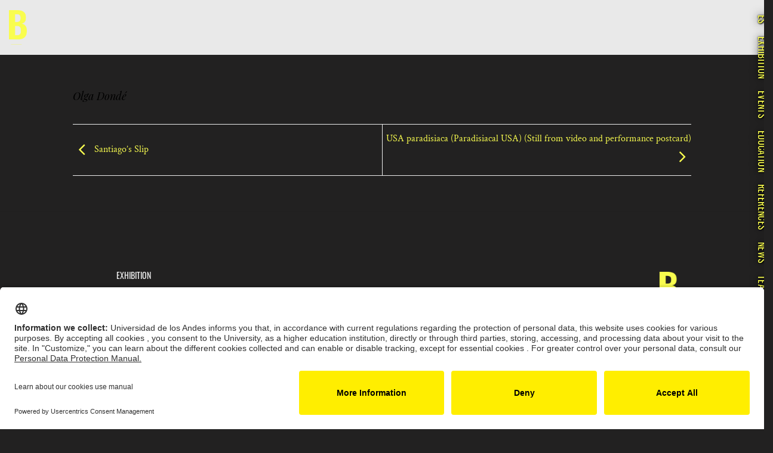

--- FILE ---
content_type: text/html; charset=UTF-8
request_url: https://bananacraze.uniandes.edu.co/language/en/timeline/de-los-mutantes-on-mutants/
body_size: 12507
content:
<!DOCTYPE html>
<html lang="en-GB" class="loading-site no-js">
<head>
	<meta charset="UTF-8" />
	<link rel="profile" href="http://gmpg.org/xfn/11" />
	<link rel="pingback" href="https://bananacraze.uniandes.edu.co/xmlrpc.php" />

	<script>(function(html){html.className = html.className.replace(/\bno-js\b/,'js')})(document.documentElement);</script>
<title>De los mutantes (On Mutants) &#8211; Banana Craze</title>
<meta name='robots' content='max-image-preview:large' />
<meta name="viewport" content="width=device-width, initial-scale=1" /><link rel='prefetch' href='https://bananacraze.uniandes.edu.co/wp-content/themes/flatsome/assets/js/flatsome.js?ver=e1ad26bd5672989785e1' />
<link rel='prefetch' href='https://bananacraze.uniandes.edu.co/wp-content/themes/flatsome/assets/js/chunk.slider.js?ver=3.19.8' />
<link rel='prefetch' href='https://bananacraze.uniandes.edu.co/wp-content/themes/flatsome/assets/js/chunk.popups.js?ver=3.19.8' />
<link rel='prefetch' href='https://bananacraze.uniandes.edu.co/wp-content/themes/flatsome/assets/js/chunk.tooltips.js?ver=3.19.8' />
<link rel="alternate" type="application/rss+xml" title="Banana Craze &raquo; Feed" href="https://bananacraze.uniandes.edu.co/language/en/feed/" />
<link rel="alternate" type="application/rss+xml" title="Banana Craze &raquo; Comments Feed" href="https://bananacraze.uniandes.edu.co/language/en/comments/feed/" />
<link rel="alternate" title="oEmbed (JSON)" type="application/json+oembed" href="https://bananacraze.uniandes.edu.co/wp-json/oembed/1.0/embed?url=https%3A%2F%2Fbananacraze.uniandes.edu.co%2Flanguage%2Fen%2Ftimeline%2Fde-los-mutantes-on-mutants%2F&#038;lang=en" />
<link rel="alternate" title="oEmbed (XML)" type="text/xml+oembed" href="https://bananacraze.uniandes.edu.co/wp-json/oembed/1.0/embed?url=https%3A%2F%2Fbananacraze.uniandes.edu.co%2Flanguage%2Fen%2Ftimeline%2Fde-los-mutantes-on-mutants%2F&#038;format=xml&#038;lang=en" />
<style id='wp-img-auto-sizes-contain-inline-css' type='text/css'>
img:is([sizes=auto i],[sizes^="auto," i]){contain-intrinsic-size:3000px 1500px}
/*# sourceURL=wp-img-auto-sizes-contain-inline-css */
</style>

<style id='wp-block-library-inline-css' type='text/css'>
:root{--wp-block-synced-color:#7a00df;--wp-block-synced-color--rgb:122,0,223;--wp-bound-block-color:var(--wp-block-synced-color);--wp-editor-canvas-background:#ddd;--wp-admin-theme-color:#007cba;--wp-admin-theme-color--rgb:0,124,186;--wp-admin-theme-color-darker-10:#006ba1;--wp-admin-theme-color-darker-10--rgb:0,107,160.5;--wp-admin-theme-color-darker-20:#005a87;--wp-admin-theme-color-darker-20--rgb:0,90,135;--wp-admin-border-width-focus:2px}@media (min-resolution:192dpi){:root{--wp-admin-border-width-focus:1.5px}}.wp-element-button{cursor:pointer}:root .has-very-light-gray-background-color{background-color:#eee}:root .has-very-dark-gray-background-color{background-color:#313131}:root .has-very-light-gray-color{color:#eee}:root .has-very-dark-gray-color{color:#313131}:root .has-vivid-green-cyan-to-vivid-cyan-blue-gradient-background{background:linear-gradient(135deg,#00d084,#0693e3)}:root .has-purple-crush-gradient-background{background:linear-gradient(135deg,#34e2e4,#4721fb 50%,#ab1dfe)}:root .has-hazy-dawn-gradient-background{background:linear-gradient(135deg,#faaca8,#dad0ec)}:root .has-subdued-olive-gradient-background{background:linear-gradient(135deg,#fafae1,#67a671)}:root .has-atomic-cream-gradient-background{background:linear-gradient(135deg,#fdd79a,#004a59)}:root .has-nightshade-gradient-background{background:linear-gradient(135deg,#330968,#31cdcf)}:root .has-midnight-gradient-background{background:linear-gradient(135deg,#020381,#2874fc)}:root{--wp--preset--font-size--normal:16px;--wp--preset--font-size--huge:42px}.has-regular-font-size{font-size:1em}.has-larger-font-size{font-size:2.625em}.has-normal-font-size{font-size:var(--wp--preset--font-size--normal)}.has-huge-font-size{font-size:var(--wp--preset--font-size--huge)}.has-text-align-center{text-align:center}.has-text-align-left{text-align:left}.has-text-align-right{text-align:right}.has-fit-text{white-space:nowrap!important}#end-resizable-editor-section{display:none}.aligncenter{clear:both}.items-justified-left{justify-content:flex-start}.items-justified-center{justify-content:center}.items-justified-right{justify-content:flex-end}.items-justified-space-between{justify-content:space-between}.screen-reader-text{border:0;clip-path:inset(50%);height:1px;margin:-1px;overflow:hidden;padding:0;position:absolute;width:1px;word-wrap:normal!important}.screen-reader-text:focus{background-color:#ddd;clip-path:none;color:#444;display:block;font-size:1em;height:auto;left:5px;line-height:normal;padding:15px 23px 14px;text-decoration:none;top:5px;width:auto;z-index:100000}html :where(.has-border-color){border-style:solid}html :where([style*=border-top-color]){border-top-style:solid}html :where([style*=border-right-color]){border-right-style:solid}html :where([style*=border-bottom-color]){border-bottom-style:solid}html :where([style*=border-left-color]){border-left-style:solid}html :where([style*=border-width]){border-style:solid}html :where([style*=border-top-width]){border-top-style:solid}html :where([style*=border-right-width]){border-right-style:solid}html :where([style*=border-bottom-width]){border-bottom-style:solid}html :where([style*=border-left-width]){border-left-style:solid}html :where(img[class*=wp-image-]){height:auto;max-width:100%}:where(figure){margin:0 0 1em}html :where(.is-position-sticky){--wp-admin--admin-bar--position-offset:var(--wp-admin--admin-bar--height,0px)}@media screen and (max-width:600px){html :where(.is-position-sticky){--wp-admin--admin-bar--position-offset:0px}}

/*# sourceURL=wp-block-library-inline-css */
</style><style id='global-styles-inline-css' type='text/css'>
:root{--wp--preset--aspect-ratio--square: 1;--wp--preset--aspect-ratio--4-3: 4/3;--wp--preset--aspect-ratio--3-4: 3/4;--wp--preset--aspect-ratio--3-2: 3/2;--wp--preset--aspect-ratio--2-3: 2/3;--wp--preset--aspect-ratio--16-9: 16/9;--wp--preset--aspect-ratio--9-16: 9/16;--wp--preset--color--black: #000000;--wp--preset--color--cyan-bluish-gray: #abb8c3;--wp--preset--color--white: #ffffff;--wp--preset--color--pale-pink: #f78da7;--wp--preset--color--vivid-red: #cf2e2e;--wp--preset--color--luminous-vivid-orange: #ff6900;--wp--preset--color--luminous-vivid-amber: #fcb900;--wp--preset--color--light-green-cyan: #7bdcb5;--wp--preset--color--vivid-green-cyan: #00d084;--wp--preset--color--pale-cyan-blue: #8ed1fc;--wp--preset--color--vivid-cyan-blue: #0693e3;--wp--preset--color--vivid-purple: #9b51e0;--wp--preset--color--primary: #000000;--wp--preset--color--secondary: #f9fd4f;--wp--preset--color--success: #7a9c59;--wp--preset--color--alert: #b20000;--wp--preset--gradient--vivid-cyan-blue-to-vivid-purple: linear-gradient(135deg,rgb(6,147,227) 0%,rgb(155,81,224) 100%);--wp--preset--gradient--light-green-cyan-to-vivid-green-cyan: linear-gradient(135deg,rgb(122,220,180) 0%,rgb(0,208,130) 100%);--wp--preset--gradient--luminous-vivid-amber-to-luminous-vivid-orange: linear-gradient(135deg,rgb(252,185,0) 0%,rgb(255,105,0) 100%);--wp--preset--gradient--luminous-vivid-orange-to-vivid-red: linear-gradient(135deg,rgb(255,105,0) 0%,rgb(207,46,46) 100%);--wp--preset--gradient--very-light-gray-to-cyan-bluish-gray: linear-gradient(135deg,rgb(238,238,238) 0%,rgb(169,184,195) 100%);--wp--preset--gradient--cool-to-warm-spectrum: linear-gradient(135deg,rgb(74,234,220) 0%,rgb(151,120,209) 20%,rgb(207,42,186) 40%,rgb(238,44,130) 60%,rgb(251,105,98) 80%,rgb(254,248,76) 100%);--wp--preset--gradient--blush-light-purple: linear-gradient(135deg,rgb(255,206,236) 0%,rgb(152,150,240) 100%);--wp--preset--gradient--blush-bordeaux: linear-gradient(135deg,rgb(254,205,165) 0%,rgb(254,45,45) 50%,rgb(107,0,62) 100%);--wp--preset--gradient--luminous-dusk: linear-gradient(135deg,rgb(255,203,112) 0%,rgb(199,81,192) 50%,rgb(65,88,208) 100%);--wp--preset--gradient--pale-ocean: linear-gradient(135deg,rgb(255,245,203) 0%,rgb(182,227,212) 50%,rgb(51,167,181) 100%);--wp--preset--gradient--electric-grass: linear-gradient(135deg,rgb(202,248,128) 0%,rgb(113,206,126) 100%);--wp--preset--gradient--midnight: linear-gradient(135deg,rgb(2,3,129) 0%,rgb(40,116,252) 100%);--wp--preset--font-size--small: 13px;--wp--preset--font-size--medium: 20px;--wp--preset--font-size--large: 36px;--wp--preset--font-size--x-large: 42px;--wp--preset--font-family--oswald-regular: oswald-regular;--wp--preset--font-family--playfair-display-reg: playfair-display-reg;--wp--preset--font-family--playfair-display-ita: playfair-display-ita;--wp--preset--font-family--oswald-bold: oswald-bold;--wp--preset--spacing--20: 0.44rem;--wp--preset--spacing--30: 0.67rem;--wp--preset--spacing--40: 1rem;--wp--preset--spacing--50: 1.5rem;--wp--preset--spacing--60: 2.25rem;--wp--preset--spacing--70: 3.38rem;--wp--preset--spacing--80: 5.06rem;--wp--preset--shadow--natural: 6px 6px 9px rgba(0, 0, 0, 0.2);--wp--preset--shadow--deep: 12px 12px 50px rgba(0, 0, 0, 0.4);--wp--preset--shadow--sharp: 6px 6px 0px rgba(0, 0, 0, 0.2);--wp--preset--shadow--outlined: 6px 6px 0px -3px rgb(255, 255, 255), 6px 6px rgb(0, 0, 0);--wp--preset--shadow--crisp: 6px 6px 0px rgb(0, 0, 0);}:where(body) { margin: 0; }.wp-site-blocks > .alignleft { float: left; margin-right: 2em; }.wp-site-blocks > .alignright { float: right; margin-left: 2em; }.wp-site-blocks > .aligncenter { justify-content: center; margin-left: auto; margin-right: auto; }:where(.is-layout-flex){gap: 0.5em;}:where(.is-layout-grid){gap: 0.5em;}.is-layout-flow > .alignleft{float: left;margin-inline-start: 0;margin-inline-end: 2em;}.is-layout-flow > .alignright{float: right;margin-inline-start: 2em;margin-inline-end: 0;}.is-layout-flow > .aligncenter{margin-left: auto !important;margin-right: auto !important;}.is-layout-constrained > .alignleft{float: left;margin-inline-start: 0;margin-inline-end: 2em;}.is-layout-constrained > .alignright{float: right;margin-inline-start: 2em;margin-inline-end: 0;}.is-layout-constrained > .aligncenter{margin-left: auto !important;margin-right: auto !important;}.is-layout-constrained > :where(:not(.alignleft):not(.alignright):not(.alignfull)){margin-left: auto !important;margin-right: auto !important;}body .is-layout-flex{display: flex;}.is-layout-flex{flex-wrap: wrap;align-items: center;}.is-layout-flex > :is(*, div){margin: 0;}body .is-layout-grid{display: grid;}.is-layout-grid > :is(*, div){margin: 0;}body{padding-top: 0px;padding-right: 0px;padding-bottom: 0px;padding-left: 0px;}a:where(:not(.wp-element-button)){text-decoration: none;}:root :where(.wp-element-button, .wp-block-button__link){background-color: #32373c;border-width: 0;color: #fff;font-family: inherit;font-size: inherit;font-style: inherit;font-weight: inherit;letter-spacing: inherit;line-height: inherit;padding-top: calc(0.667em + 2px);padding-right: calc(1.333em + 2px);padding-bottom: calc(0.667em + 2px);padding-left: calc(1.333em + 2px);text-decoration: none;text-transform: inherit;}.has-black-color{color: var(--wp--preset--color--black) !important;}.has-cyan-bluish-gray-color{color: var(--wp--preset--color--cyan-bluish-gray) !important;}.has-white-color{color: var(--wp--preset--color--white) !important;}.has-pale-pink-color{color: var(--wp--preset--color--pale-pink) !important;}.has-vivid-red-color{color: var(--wp--preset--color--vivid-red) !important;}.has-luminous-vivid-orange-color{color: var(--wp--preset--color--luminous-vivid-orange) !important;}.has-luminous-vivid-amber-color{color: var(--wp--preset--color--luminous-vivid-amber) !important;}.has-light-green-cyan-color{color: var(--wp--preset--color--light-green-cyan) !important;}.has-vivid-green-cyan-color{color: var(--wp--preset--color--vivid-green-cyan) !important;}.has-pale-cyan-blue-color{color: var(--wp--preset--color--pale-cyan-blue) !important;}.has-vivid-cyan-blue-color{color: var(--wp--preset--color--vivid-cyan-blue) !important;}.has-vivid-purple-color{color: var(--wp--preset--color--vivid-purple) !important;}.has-primary-color{color: var(--wp--preset--color--primary) !important;}.has-secondary-color{color: var(--wp--preset--color--secondary) !important;}.has-success-color{color: var(--wp--preset--color--success) !important;}.has-alert-color{color: var(--wp--preset--color--alert) !important;}.has-black-background-color{background-color: var(--wp--preset--color--black) !important;}.has-cyan-bluish-gray-background-color{background-color: var(--wp--preset--color--cyan-bluish-gray) !important;}.has-white-background-color{background-color: var(--wp--preset--color--white) !important;}.has-pale-pink-background-color{background-color: var(--wp--preset--color--pale-pink) !important;}.has-vivid-red-background-color{background-color: var(--wp--preset--color--vivid-red) !important;}.has-luminous-vivid-orange-background-color{background-color: var(--wp--preset--color--luminous-vivid-orange) !important;}.has-luminous-vivid-amber-background-color{background-color: var(--wp--preset--color--luminous-vivid-amber) !important;}.has-light-green-cyan-background-color{background-color: var(--wp--preset--color--light-green-cyan) !important;}.has-vivid-green-cyan-background-color{background-color: var(--wp--preset--color--vivid-green-cyan) !important;}.has-pale-cyan-blue-background-color{background-color: var(--wp--preset--color--pale-cyan-blue) !important;}.has-vivid-cyan-blue-background-color{background-color: var(--wp--preset--color--vivid-cyan-blue) !important;}.has-vivid-purple-background-color{background-color: var(--wp--preset--color--vivid-purple) !important;}.has-primary-background-color{background-color: var(--wp--preset--color--primary) !important;}.has-secondary-background-color{background-color: var(--wp--preset--color--secondary) !important;}.has-success-background-color{background-color: var(--wp--preset--color--success) !important;}.has-alert-background-color{background-color: var(--wp--preset--color--alert) !important;}.has-black-border-color{border-color: var(--wp--preset--color--black) !important;}.has-cyan-bluish-gray-border-color{border-color: var(--wp--preset--color--cyan-bluish-gray) !important;}.has-white-border-color{border-color: var(--wp--preset--color--white) !important;}.has-pale-pink-border-color{border-color: var(--wp--preset--color--pale-pink) !important;}.has-vivid-red-border-color{border-color: var(--wp--preset--color--vivid-red) !important;}.has-luminous-vivid-orange-border-color{border-color: var(--wp--preset--color--luminous-vivid-orange) !important;}.has-luminous-vivid-amber-border-color{border-color: var(--wp--preset--color--luminous-vivid-amber) !important;}.has-light-green-cyan-border-color{border-color: var(--wp--preset--color--light-green-cyan) !important;}.has-vivid-green-cyan-border-color{border-color: var(--wp--preset--color--vivid-green-cyan) !important;}.has-pale-cyan-blue-border-color{border-color: var(--wp--preset--color--pale-cyan-blue) !important;}.has-vivid-cyan-blue-border-color{border-color: var(--wp--preset--color--vivid-cyan-blue) !important;}.has-vivid-purple-border-color{border-color: var(--wp--preset--color--vivid-purple) !important;}.has-primary-border-color{border-color: var(--wp--preset--color--primary) !important;}.has-secondary-border-color{border-color: var(--wp--preset--color--secondary) !important;}.has-success-border-color{border-color: var(--wp--preset--color--success) !important;}.has-alert-border-color{border-color: var(--wp--preset--color--alert) !important;}.has-vivid-cyan-blue-to-vivid-purple-gradient-background{background: var(--wp--preset--gradient--vivid-cyan-blue-to-vivid-purple) !important;}.has-light-green-cyan-to-vivid-green-cyan-gradient-background{background: var(--wp--preset--gradient--light-green-cyan-to-vivid-green-cyan) !important;}.has-luminous-vivid-amber-to-luminous-vivid-orange-gradient-background{background: var(--wp--preset--gradient--luminous-vivid-amber-to-luminous-vivid-orange) !important;}.has-luminous-vivid-orange-to-vivid-red-gradient-background{background: var(--wp--preset--gradient--luminous-vivid-orange-to-vivid-red) !important;}.has-very-light-gray-to-cyan-bluish-gray-gradient-background{background: var(--wp--preset--gradient--very-light-gray-to-cyan-bluish-gray) !important;}.has-cool-to-warm-spectrum-gradient-background{background: var(--wp--preset--gradient--cool-to-warm-spectrum) !important;}.has-blush-light-purple-gradient-background{background: var(--wp--preset--gradient--blush-light-purple) !important;}.has-blush-bordeaux-gradient-background{background: var(--wp--preset--gradient--blush-bordeaux) !important;}.has-luminous-dusk-gradient-background{background: var(--wp--preset--gradient--luminous-dusk) !important;}.has-pale-ocean-gradient-background{background: var(--wp--preset--gradient--pale-ocean) !important;}.has-electric-grass-gradient-background{background: var(--wp--preset--gradient--electric-grass) !important;}.has-midnight-gradient-background{background: var(--wp--preset--gradient--midnight) !important;}.has-small-font-size{font-size: var(--wp--preset--font-size--small) !important;}.has-medium-font-size{font-size: var(--wp--preset--font-size--medium) !important;}.has-large-font-size{font-size: var(--wp--preset--font-size--large) !important;}.has-x-large-font-size{font-size: var(--wp--preset--font-size--x-large) !important;}.has-oswald-regular-font-family{font-family: var(--wp--preset--font-family--oswald-regular) !important;}.has-playfair-display-reg-font-family{font-family: var(--wp--preset--font-family--playfair-display-reg) !important;}.has-playfair-display-ita-font-family{font-family: var(--wp--preset--font-family--playfair-display-ita) !important;}.has-oswald-bold-font-family{font-family: var(--wp--preset--font-family--oswald-bold) !important;}
/*# sourceURL=global-styles-inline-css */
</style>

<link rel='stylesheet' id='contact-form-7-css' href='https://bananacraze.uniandes.edu.co/wp-content/plugins/contact-form-7/includes/css/styles.css?ver=6.1.4' type='text/css' media='all' />
<link rel='stylesheet' id='uaf_client_css-css' href='https://bananacraze.uniandes.edu.co/wp-content/uploads/useanyfont/uaf.css?ver=1764387033' type='text/css' media='all' />
<link rel='stylesheet' id='flatsome-main-css' href='https://bananacraze.uniandes.edu.co/wp-content/themes/flatsome/assets/css/flatsome.css?ver=3.19.8' type='text/css' media='all' />
<style id='flatsome-main-inline-css' type='text/css'>
@font-face {
				font-family: "fl-icons";
				font-display: block;
				src: url(https://bananacraze.uniandes.edu.co/wp-content/themes/flatsome/assets/css/icons/fl-icons.eot?v=3.19.8);
				src:
					url(https://bananacraze.uniandes.edu.co/wp-content/themes/flatsome/assets/css/icons/fl-icons.eot#iefix?v=3.19.8) format("embedded-opentype"),
					url(https://bananacraze.uniandes.edu.co/wp-content/themes/flatsome/assets/css/icons/fl-icons.woff2?v=3.19.8) format("woff2"),
					url(https://bananacraze.uniandes.edu.co/wp-content/themes/flatsome/assets/css/icons/fl-icons.ttf?v=3.19.8) format("truetype"),
					url(https://bananacraze.uniandes.edu.co/wp-content/themes/flatsome/assets/css/icons/fl-icons.woff?v=3.19.8) format("woff"),
					url(https://bananacraze.uniandes.edu.co/wp-content/themes/flatsome/assets/css/icons/fl-icons.svg?v=3.19.8#fl-icons) format("svg");
			}
/*# sourceURL=flatsome-main-inline-css */
</style>
<link rel='stylesheet' id='flatsome-style-css' href='https://bananacraze.uniandes.edu.co/wp-content/themes/flatsome/style.css?ver=3.19.8' type='text/css' media='all' />
<script type="text/javascript" src="https://bananacraze.uniandes.edu.co/wp-includes/js/jquery/jquery.min.js?ver=3.7.1" id="jquery-core-js"></script>
<link rel="https://api.w.org/" href="https://bananacraze.uniandes.edu.co/wp-json/" /><link rel="EditURI" type="application/rsd+xml" title="RSD" href="https://bananacraze.uniandes.edu.co/xmlrpc.php?rsd" />
<meta name="generator" content="WordPress 6.9" />
<link rel="canonical" href="https://bananacraze.uniandes.edu.co/language/en/timeline/de-los-mutantes-on-mutants/" />
<link rel='shortlink' href='https://bananacraze.uniandes.edu.co/?p=6697' />
<style class='wp-fonts-local' type='text/css'>
@font-face{font-family:oswald-regular;font-style:normal;font-weight:400;font-display:fallback;src:url('https://bananacraze.uniandes.edu.co/wp-content/uploads/useanyfont/1127Oswald-Regular.woff2') format('woff2');}
@font-face{font-family:playfair-display-reg;font-style:normal;font-weight:400;font-display:fallback;src:url('https://bananacraze.uniandes.edu.co/wp-content/uploads/useanyfont/5486Playfair-Display-Reg.woff2') format('woff2');}
@font-face{font-family:playfair-display-ita;font-style:normal;font-weight:400;font-display:fallback;src:url('https://bananacraze.uniandes.edu.co/wp-content/uploads/useanyfont/9943Playfair-Display-Ita.woff2') format('woff2');}
@font-face{font-family:oswald-bold;font-style:normal;font-weight:400;font-display:fallback;src:url('https://bananacraze.uniandes.edu.co/wp-content/uploads/useanyfont/4325Oswald-Bold.woff2') format('woff2');}
</style>
<link rel="icon" href="https://bananacraze.uniandes.edu.co/wp-content/uploads/2021/09/cropped-01-Banana-logo-03-32x32.png" sizes="32x32" />
<link rel="icon" href="https://bananacraze.uniandes.edu.co/wp-content/uploads/2021/09/cropped-01-Banana-logo-03-192x192.png" sizes="192x192" />
<link rel="apple-touch-icon" href="https://bananacraze.uniandes.edu.co/wp-content/uploads/2021/09/cropped-01-Banana-logo-03-180x180.png" />
<meta name="msapplication-TileImage" content="https://bananacraze.uniandes.edu.co/wp-content/uploads/2021/09/cropped-01-Banana-logo-03-270x270.png" />
        <style type="text/css" id="rmwr-dynamic-css">
        .read-link {
            font-weight: normal;
            color: #f9fd4f;
            background: #ffffff;
            padding: 0px;
            border-bottom: 1px solid #f9fd4f;
            -webkit-box-shadow: none !important;
            box-shadow: none !important;
            cursor: pointer;
            text-decoration: none;
            display: inline-block;
            border-top: none;
            border-left: none;
            border-right: none;
            transition: color 0.3s ease, background-color 0.3s ease;
        }
        
        .read-link:hover,
        .read-link:focus {
            color: #ffffff;
            text-decoration: none;
            outline: 2px solid #f9fd4f;
            outline-offset: 2px;
        }
        
        .read-link:focus {
            outline: 2px solid #f9fd4f;
            outline-offset: 2px;
        }
        
        .read_div {
            margin-top: 10px;
        }
        
        .read_div[data-animation="fade"] {
            transition: opacity 0.3s ease;
        }
        
        /* Print optimization (Free feature) */
                @media print {
            .read_div[style*="display: none"] {
                display: block !important;
            }
            .read-link {
                display: none !important;
            }
        }
                </style>
        <style id="custom-css" type="text/css">:root {--primary-color: #000000;--fs-color-primary: #000000;--fs-color-secondary: #f9fd4f;--fs-color-success: #7a9c59;--fs-color-alert: #b20000;--fs-experimental-link-color: #f9fd4f;--fs-experimental-link-color-hover: #f9fd4f;}.tooltipster-base {--tooltip-color: #fff;--tooltip-bg-color: #000;}.off-canvas-right .mfp-content, .off-canvas-left .mfp-content {--drawer-width: 300px;}.container-width, .full-width .ubermenu-nav, .container, .row{max-width: 1770px}.row.row-collapse{max-width: 1740px}.row.row-small{max-width: 1762.5px}.row.row-large{max-width: 1800px}.sticky-add-to-cart--active, #wrapper,#main,#main.dark{background-color: #222121}.header-main{height: 92px}#logo img{max-height: 92px}#logo{width:30px;}.header-bottom{min-height: 55px}.header-top{min-height: 20px}.transparent .header-main{height: 90px}.transparent #logo img{max-height: 90px}.has-transparent + .page-title:first-of-type,.has-transparent + #main > .page-title,.has-transparent + #main > div > .page-title,.has-transparent + #main .page-header-wrapper:first-of-type .page-title{padding-top: 140px;}.header.show-on-scroll,.stuck .header-main{height:70px!important}.stuck #logo img{max-height: 70px!important}.header-bg-color {background-color: rgba(255,255,255,0.9)}.header-bottom {background-color: rgba(241,241,241,0)}.top-bar-nav > li > a{line-height: 16px }.header-main .nav > li > a{line-height: 16px }.stuck .header-main .nav > li > a{line-height: 50px }.header-bottom-nav > li > a{line-height: 16px }@media (max-width: 549px) {.header-main{height: 70px}#logo img{max-height: 70px}}.main-menu-overlay{background-color: #000000}.nav-dropdown{font-size:110%}.header-top{background-color:rgba(255,255,255,0)!important;}body{font-size: 100%;}@media screen and (max-width: 549px){body{font-size: 100%;}}body{font-family: "Crimson Text", sans-serif;}body {font-weight: 400;font-style: normal;}.nav > li > a {font-family: Oswald, sans-serif;}.mobile-sidebar-levels-2 .nav > li > ul > li > a {font-family: Oswald, sans-serif;}.nav > li > a,.mobile-sidebar-levels-2 .nav > li > ul > li > a {font-weight: 300;font-style: normal;}h1,h2,h3,h4,h5,h6,.heading-font, .off-canvas-center .nav-sidebar.nav-vertical > li > a{font-family: Oswald, sans-serif;}h1,h2,h3,h4,h5,h6,.heading-font,.banner h1,.banner h2 {font-weight: 700;font-style: normal;}.alt-font{font-family: Oswald, sans-serif;}.alt-font {font-weight: 400!important;font-style: normal!important;}.header:not(.transparent) .header-nav-main.nav > li > a {color: #f9fd4f;}.header:not(.transparent) .header-nav-main.nav > li > a:hover,.header:not(.transparent) .header-nav-main.nav > li.active > a,.header:not(.transparent) .header-nav-main.nav > li.current > a,.header:not(.transparent) .header-nav-main.nav > li > a.active,.header:not(.transparent) .header-nav-main.nav > li > a.current{color: #ffffff;}.header-nav-main.nav-line-bottom > li > a:before,.header-nav-main.nav-line-grow > li > a:before,.header-nav-main.nav-line > li > a:before,.header-nav-main.nav-box > li > a:hover,.header-nav-main.nav-box > li.active > a,.header-nav-main.nav-pills > li > a:hover,.header-nav-main.nav-pills > li.active > a{color:#FFF!important;background-color: #ffffff;}.header:not(.transparent) .header-bottom-nav.nav > li > a{color: #f9fd4f;}.header:not(.transparent) .header-bottom-nav.nav > li > a:hover,.header:not(.transparent) .header-bottom-nav.nav > li.active > a,.header:not(.transparent) .header-bottom-nav.nav > li.current > a,.header:not(.transparent) .header-bottom-nav.nav > li > a.active,.header:not(.transparent) .header-bottom-nav.nav > li > a.current{color: #f9fd4f;}.header-bottom-nav.nav-line-bottom > li > a:before,.header-bottom-nav.nav-line-grow > li > a:before,.header-bottom-nav.nav-line > li > a:before,.header-bottom-nav.nav-box > li > a:hover,.header-bottom-nav.nav-box > li.active > a,.header-bottom-nav.nav-pills > li > a:hover,.header-bottom-nav.nav-pills > li.active > a{color:#FFF!important;background-color: #f9fd4f;}.widget:where(:not(.widget_shopping_cart)) a{color: #0a0a0a;}.widget:where(:not(.widget_shopping_cart)) a:hover{color: #f9fd4f;}.widget .tagcloud a:hover{border-color: #f9fd4f; background-color: #f9fd4f;}.footer-1{background-image: url('https://bananacraze.uniandes.edu.co/wp-content/uploads/2021/09/Rectangle-7.png');}.footer-1{background-color: rgba(0,0,0,0)}.footer-2{background-color: #222121}.absolute-footer, html{background-color: #222121}.nav-vertical-fly-out > li + li {border-top-width: 1px; border-top-style: solid;}.label-new.menu-item > a:after{content:"New";}.label-hot.menu-item > a:after{content:"Hot";}.label-sale.menu-item > a:after{content:"Sale";}.label-popular.menu-item > a:after{content:"Popular";}</style>		<style type="text/css" id="wp-custom-css">
			.admin-bar #wide-nav{top: 47px;}
#wide-nav { position: fixed; right: 0; top: 15px; z-index: 999;
}
#wide-nav ul { display: flex; flex-direction: column;
}
#wide-nav ul li { writing-mode: vertical-rl; margin: 0 !important;
}
/**/
.didar-gallery{ cursor: grab;
}
.didar-gallery-thumb { cursor: pointer;
}
@media (min-width: 576px) {
	.portfolio-bottom.float{
    position: fixed;
}
}
.portfolio-bottom{
    z-index: 999;
	top: 50%;
	width: 100%;
}
.portfolio-bottom .next-prev-nav, .portfolio-bottom .next-prev-nav div{ border: none !important;
}

.portfolio-bottom .next-prev-nav a{font-size: 0;}

.portfolio-bottom .next-prev-nav a {background-position: center center; background-repeat: no-repeat; background-size: cover;height: 40px; width: 40px; display: block;}

.portfolio-bottom .next-prev-nav .next-link{background-image: url(/wp-content/uploads/2021/09/Arrow-left.svg);margin-left: 40px; margin-right: auto;}

.portfolio-bottom .next-prev-nav .prev-link{background-image: url(/wp-content/uploads/2021/09/Arrow-right.svg); margin-left: auto; margin-right: 40px;}
/**/
.link-arrow span{position: relative;}
.link-arrow span:before{content: ''; display: inline-block; position: absolute; right: -25px; height: 14px; width: 15px; bottom: 50%; transform: translate(0, 50%);
background-image: url(https://bananacraze.uniandes.edu.co/wp-content/uploads/2021/09/arrow-up-final.svg); background-repeat:no-repeat; background-position: center center; background-size: cover;}
/**/
.button.btn-icon-plus, .btn-icon-plus .button{position: relative;}
.button.btn-icon-plus::before, .btn-icon-plus .button::before{content: ''; display: inline-block; position: absolute; right: -40px; height: 28px; width: 28px; bottom: 50%; transform: translate(0, 50%);
background-image: url(https://bananacraze.uniandes.edu.co/wp-content/uploads/2021/09/plus-sign-for-button.png); background-repeat:no-repeat; background-position: center center; background-size: cover;}

@media (max-width: 576px){
	.button.btn-icon-plus::before, .btn-icon-plus .button::before{
	height: 20px; width: 20px; bottom: calc(50% - 12px); right: -35px;}
}

/**/
.timeline-wrapper{display: flex; flex-direction: column;}
.clt_caru_slider{order: 1;overflow: visible !important;}
.clt_carousel_slider{order: 2;}

.clt_caru_slider li{text-align: left; margin: auto 20px 0 25px !important; overflow: visible !important;}
.clt_caru_slider .slick-track{display: flex;}

.ctl_h_slides .slick-list{    overflow-y: visible !important; overflow-x: clip;}
.timeline-post{border: none !important;background-color: transparent !important;position: relative; overflow: visible !important;}
.timeline-post:hover .pull-left{ opacity: 1;}
.ctl_info{background-color: #eeee22; width: auto !important; padding: 10px !important; position: relative !important; cursor: pointer;}
.pull-left{margin: 0 !important; float: none !important; width: 100% !important; max-width: 100% !important;
position: absolute; top: 0; z-index: 9; transform: translate(0, -100%); opacity: 0; transition: .25s;}
.pull-left a{display: inline-block !important; position: relative;}
.pull-left a:before{content: ''; height: 30px; width: 30px; display: block; position:absolute; bottom: 50%; transform: translate(50%, 50%); right: 50%;
background-image: url(https://bananacraze.uniandes.edu.co/wp-content/uploads/2021/09/plus-sign-for-button.png); background-repeat:no-repeat; background-position: center center; background-size: cover;
}
.pull-left img{width: 100% !important; display: block !important; border: none !important; padding: 0 !important;}
.content-title-simple{line-height: 1.35 !important; padding: 0 0 6px !important; min-height: auto !important;}
.content-details{line-height: 1 !important; padding: 0 !important;}

.clt_carousel_slider li::before{height: 1px !important;}
.clt_carousel_slider li::after{height: 100px !important; border-width: 1px !important; border-style: dashed !important;
left: 25px !important; bottom: 50px !important;}

.clt_carousel_slider li{display: flex !important;}
.ctl-story-time{margin-top: auto !important;}
span.ctl-story-time::after{height: 10px !important; width: 10px !important; left:21px !important;
border-radius: 50% !important; bottom: 44px !important;}
.ctl-tooltips{ text-align: left !important; bottom: 0 !important;}
.ctl-tooltips span{margin-top: auto !important; background-color: transparent !important;
font-weight: normal !important;}
.ctl-tooltips span::after{display: none;}

.ctl-slick-next, .ctl-slick-prev{ padding-bottom: 8px !important;     -webkit-transform: none !important;
    -ms-transform: none !important;
    transform: none; !important}
.ctl-slick-prev i{  background-image: url(/wp-content/uploads/2021/09/Arrow-left.svg);
}
.ctl-slick-next i{  background-image: url(/wp-content/uploads/2021/09/Arrow-right.svg);
}
.ctl-slick-next i, .ctl-slick-prev i {
    background-position: center center;
    background-repeat: no-repeat;
    background-size: cover;
    display: block;  height: 26px; width: 26px; font-size: 0;
}


		</style>
		<style id="kirki-inline-styles">/* cyrillic-ext */
@font-face {
  font-family: 'Oswald';
  font-style: normal;
  font-weight: 300;
  font-display: swap;
  src: url(https://bananacraze.uniandes.edu.co/wp-content/fonts/oswald/TK3iWkUHHAIjg752FD8Ghe4.woff2) format('woff2');
  unicode-range: U+0460-052F, U+1C80-1C8A, U+20B4, U+2DE0-2DFF, U+A640-A69F, U+FE2E-FE2F;
}
/* cyrillic */
@font-face {
  font-family: 'Oswald';
  font-style: normal;
  font-weight: 300;
  font-display: swap;
  src: url(https://bananacraze.uniandes.edu.co/wp-content/fonts/oswald/TK3iWkUHHAIjg752HT8Ghe4.woff2) format('woff2');
  unicode-range: U+0301, U+0400-045F, U+0490-0491, U+04B0-04B1, U+2116;
}
/* vietnamese */
@font-face {
  font-family: 'Oswald';
  font-style: normal;
  font-weight: 300;
  font-display: swap;
  src: url(https://bananacraze.uniandes.edu.co/wp-content/fonts/oswald/TK3iWkUHHAIjg752Fj8Ghe4.woff2) format('woff2');
  unicode-range: U+0102-0103, U+0110-0111, U+0128-0129, U+0168-0169, U+01A0-01A1, U+01AF-01B0, U+0300-0301, U+0303-0304, U+0308-0309, U+0323, U+0329, U+1EA0-1EF9, U+20AB;
}
/* latin-ext */
@font-face {
  font-family: 'Oswald';
  font-style: normal;
  font-weight: 300;
  font-display: swap;
  src: url(https://bananacraze.uniandes.edu.co/wp-content/fonts/oswald/TK3iWkUHHAIjg752Fz8Ghe4.woff2) format('woff2');
  unicode-range: U+0100-02BA, U+02BD-02C5, U+02C7-02CC, U+02CE-02D7, U+02DD-02FF, U+0304, U+0308, U+0329, U+1D00-1DBF, U+1E00-1E9F, U+1EF2-1EFF, U+2020, U+20A0-20AB, U+20AD-20C0, U+2113, U+2C60-2C7F, U+A720-A7FF;
}
/* latin */
@font-face {
  font-family: 'Oswald';
  font-style: normal;
  font-weight: 300;
  font-display: swap;
  src: url(https://bananacraze.uniandes.edu.co/wp-content/fonts/oswald/TK3iWkUHHAIjg752GT8G.woff2) format('woff2');
  unicode-range: U+0000-00FF, U+0131, U+0152-0153, U+02BB-02BC, U+02C6, U+02DA, U+02DC, U+0304, U+0308, U+0329, U+2000-206F, U+20AC, U+2122, U+2191, U+2193, U+2212, U+2215, U+FEFF, U+FFFD;
}
/* cyrillic-ext */
@font-face {
  font-family: 'Oswald';
  font-style: normal;
  font-weight: 400;
  font-display: swap;
  src: url(https://bananacraze.uniandes.edu.co/wp-content/fonts/oswald/TK3iWkUHHAIjg752FD8Ghe4.woff2) format('woff2');
  unicode-range: U+0460-052F, U+1C80-1C8A, U+20B4, U+2DE0-2DFF, U+A640-A69F, U+FE2E-FE2F;
}
/* cyrillic */
@font-face {
  font-family: 'Oswald';
  font-style: normal;
  font-weight: 400;
  font-display: swap;
  src: url(https://bananacraze.uniandes.edu.co/wp-content/fonts/oswald/TK3iWkUHHAIjg752HT8Ghe4.woff2) format('woff2');
  unicode-range: U+0301, U+0400-045F, U+0490-0491, U+04B0-04B1, U+2116;
}
/* vietnamese */
@font-face {
  font-family: 'Oswald';
  font-style: normal;
  font-weight: 400;
  font-display: swap;
  src: url(https://bananacraze.uniandes.edu.co/wp-content/fonts/oswald/TK3iWkUHHAIjg752Fj8Ghe4.woff2) format('woff2');
  unicode-range: U+0102-0103, U+0110-0111, U+0128-0129, U+0168-0169, U+01A0-01A1, U+01AF-01B0, U+0300-0301, U+0303-0304, U+0308-0309, U+0323, U+0329, U+1EA0-1EF9, U+20AB;
}
/* latin-ext */
@font-face {
  font-family: 'Oswald';
  font-style: normal;
  font-weight: 400;
  font-display: swap;
  src: url(https://bananacraze.uniandes.edu.co/wp-content/fonts/oswald/TK3iWkUHHAIjg752Fz8Ghe4.woff2) format('woff2');
  unicode-range: U+0100-02BA, U+02BD-02C5, U+02C7-02CC, U+02CE-02D7, U+02DD-02FF, U+0304, U+0308, U+0329, U+1D00-1DBF, U+1E00-1E9F, U+1EF2-1EFF, U+2020, U+20A0-20AB, U+20AD-20C0, U+2113, U+2C60-2C7F, U+A720-A7FF;
}
/* latin */
@font-face {
  font-family: 'Oswald';
  font-style: normal;
  font-weight: 400;
  font-display: swap;
  src: url(https://bananacraze.uniandes.edu.co/wp-content/fonts/oswald/TK3iWkUHHAIjg752GT8G.woff2) format('woff2');
  unicode-range: U+0000-00FF, U+0131, U+0152-0153, U+02BB-02BC, U+02C6, U+02DA, U+02DC, U+0304, U+0308, U+0329, U+2000-206F, U+20AC, U+2122, U+2191, U+2193, U+2212, U+2215, U+FEFF, U+FFFD;
}
/* cyrillic-ext */
@font-face {
  font-family: 'Oswald';
  font-style: normal;
  font-weight: 700;
  font-display: swap;
  src: url(https://bananacraze.uniandes.edu.co/wp-content/fonts/oswald/TK3iWkUHHAIjg752FD8Ghe4.woff2) format('woff2');
  unicode-range: U+0460-052F, U+1C80-1C8A, U+20B4, U+2DE0-2DFF, U+A640-A69F, U+FE2E-FE2F;
}
/* cyrillic */
@font-face {
  font-family: 'Oswald';
  font-style: normal;
  font-weight: 700;
  font-display: swap;
  src: url(https://bananacraze.uniandes.edu.co/wp-content/fonts/oswald/TK3iWkUHHAIjg752HT8Ghe4.woff2) format('woff2');
  unicode-range: U+0301, U+0400-045F, U+0490-0491, U+04B0-04B1, U+2116;
}
/* vietnamese */
@font-face {
  font-family: 'Oswald';
  font-style: normal;
  font-weight: 700;
  font-display: swap;
  src: url(https://bananacraze.uniandes.edu.co/wp-content/fonts/oswald/TK3iWkUHHAIjg752Fj8Ghe4.woff2) format('woff2');
  unicode-range: U+0102-0103, U+0110-0111, U+0128-0129, U+0168-0169, U+01A0-01A1, U+01AF-01B0, U+0300-0301, U+0303-0304, U+0308-0309, U+0323, U+0329, U+1EA0-1EF9, U+20AB;
}
/* latin-ext */
@font-face {
  font-family: 'Oswald';
  font-style: normal;
  font-weight: 700;
  font-display: swap;
  src: url(https://bananacraze.uniandes.edu.co/wp-content/fonts/oswald/TK3iWkUHHAIjg752Fz8Ghe4.woff2) format('woff2');
  unicode-range: U+0100-02BA, U+02BD-02C5, U+02C7-02CC, U+02CE-02D7, U+02DD-02FF, U+0304, U+0308, U+0329, U+1D00-1DBF, U+1E00-1E9F, U+1EF2-1EFF, U+2020, U+20A0-20AB, U+20AD-20C0, U+2113, U+2C60-2C7F, U+A720-A7FF;
}
/* latin */
@font-face {
  font-family: 'Oswald';
  font-style: normal;
  font-weight: 700;
  font-display: swap;
  src: url(https://bananacraze.uniandes.edu.co/wp-content/fonts/oswald/TK3iWkUHHAIjg752GT8G.woff2) format('woff2');
  unicode-range: U+0000-00FF, U+0131, U+0152-0153, U+02BB-02BC, U+02C6, U+02DA, U+02DC, U+0304, U+0308, U+0329, U+2000-206F, U+20AC, U+2122, U+2191, U+2193, U+2212, U+2215, U+FEFF, U+FFFD;
}/* vietnamese */
@font-face {
  font-family: 'Crimson Text';
  font-style: normal;
  font-weight: 400;
  font-display: swap;
  src: url(https://bananacraze.uniandes.edu.co/wp-content/fonts/crimson-text/wlp2gwHKFkZgtmSR3NB0oRJfYAhTM_I.woff2) format('woff2');
  unicode-range: U+0102-0103, U+0110-0111, U+0128-0129, U+0168-0169, U+01A0-01A1, U+01AF-01B0, U+0300-0301, U+0303-0304, U+0308-0309, U+0323, U+0329, U+1EA0-1EF9, U+20AB;
}
/* latin-ext */
@font-face {
  font-family: 'Crimson Text';
  font-style: normal;
  font-weight: 400;
  font-display: swap;
  src: url(https://bananacraze.uniandes.edu.co/wp-content/fonts/crimson-text/wlp2gwHKFkZgtmSR3NB0oRJfYQhTM_I.woff2) format('woff2');
  unicode-range: U+0100-02BA, U+02BD-02C5, U+02C7-02CC, U+02CE-02D7, U+02DD-02FF, U+0304, U+0308, U+0329, U+1D00-1DBF, U+1E00-1E9F, U+1EF2-1EFF, U+2020, U+20A0-20AB, U+20AD-20C0, U+2113, U+2C60-2C7F, U+A720-A7FF;
}
/* latin */
@font-face {
  font-family: 'Crimson Text';
  font-style: normal;
  font-weight: 400;
  font-display: swap;
  src: url(https://bananacraze.uniandes.edu.co/wp-content/fonts/crimson-text/wlp2gwHKFkZgtmSR3NB0oRJfbwhT.woff2) format('woff2');
  unicode-range: U+0000-00FF, U+0131, U+0152-0153, U+02BB-02BC, U+02C6, U+02DA, U+02DC, U+0304, U+0308, U+0329, U+2000-206F, U+20AC, U+2122, U+2191, U+2193, U+2212, U+2215, U+FEFF, U+FFFD;
}</style>	<script id="usercentrics-cmp" src="https://app.usercentrics.eu/browser-ui/latest/loader.js" data-settings-id="hn71zgNGHKkoBy" async></script>
<link rel='stylesheet' id='so-css-flatsome-css' href='https://bananacraze.uniandes.edu.co/wp-content/uploads/so-css/so-css-flatsome.css?ver=1701147936' type='text/css' media='all' />
</head>

<body class="wp-singular cool_timeline-template-default single single-cool_timeline postid-6697 wp-theme-flatsome full-width lightbox">


<a class="skip-link screen-reader-text" href="#main">Skip to content</a>

<div id="wrapper">

	
	<header id="header" class="header header-full-width">
		<div class="header-wrapper">
			<div id="masthead" class="header-main hide-for-sticky nav-dark">
      <div class="header-inner flex-row container logo-left medium-logo-left" role="navigation">

          <!-- Logo -->
          <div id="logo" class="flex-col logo">
            
<!-- Header logo -->
<a href="https://bananacraze.uniandes.edu.co/language/en/" title="Banana Craze" rel="home">
		<img width="30" height="92" src="https://bananacraze.uniandes.edu.co/wp-content/uploads/2021/09/La-Fiebre-del-Banano-Logo.png" class="header_logo header-logo" alt="Banana Craze"/><img  width="30" height="92" src="https://bananacraze.uniandes.edu.co/wp-content/uploads/2021/09/La-Fiebre-del-Banano-Logo.png" class="header-logo-dark" alt="Banana Craze"/></a>
          </div>

          <!-- Mobile Left Elements -->
          <div class="flex-col show-for-medium flex-left">
            <ul class="mobile-nav nav nav-left ">
                          </ul>
          </div>

          <!-- Left Elements -->
          <div class="flex-col hide-for-medium flex-left
            flex-grow">
            <ul class="header-nav header-nav-main nav nav-left  nav-uppercase" >
                          </ul>
          </div>

          <!-- Right Elements -->
          <div class="flex-col hide-for-medium flex-right">
            <ul class="header-nav header-nav-main nav nav-right  nav-uppercase">
                          </ul>
          </div>

          <!-- Mobile Right Elements -->
          <div class="flex-col show-for-medium flex-right">
            <ul class="mobile-nav nav nav-right ">
              <li class="nav-icon has-icon">
  		<a href="#" data-open="#main-menu" data-pos="center" data-bg="main-menu-overlay" data-color="dark" class="is-small" aria-label="Menu" aria-controls="main-menu" aria-expanded="false">

		  <i class="icon-menu" ></i>
		  <span class="menu-title uppercase hide-for-small">Menu</span>		</a>
	</li>
            </ul>
          </div>

      </div>

      </div>
<div id="wide-nav" class="header-bottom wide-nav hide-for-sticky nav-dark hide-for-medium">
    <div class="flex-row container">

                        <div class="flex-col hide-for-medium flex-left">
                <ul class="nav header-nav header-bottom-nav nav-left  nav-size-large nav-spacing-xlarge nav-uppercase">
                    <li id="menu-item-2928-es" class="lang-item lang-item-24 lang-item-es no-translation lang-item-first menu-item menu-item-type-custom menu-item-object-custom menu-item-2928-es menu-item-design-default"><a href="https://bananacraze.uniandes.edu.co/" hreflang="es-ES" lang="es-ES" class="nav-top-link">ES</a></li>
<li id="menu-item-2797" class="menu-item menu-item-type-custom menu-item-object-custom menu-item-home menu-item-has-children menu-item-2797 menu-item-design-default has-dropdown"><a href="https://bananacraze.uniandes.edu.co/language/en/#exhibition" class="nav-top-link" aria-expanded="false" aria-haspopup="menu">Exhibition<i class="icon-angle-down" ></i></a>
<ul class="sub-menu nav-dropdown nav-dropdown-default dropdown-uppercase">
	<li id="menu-item-4471" class="menu-item menu-item-type-post_type menu-item-object-page menu-item-4471"><a href="https://bananacraze.uniandes.edu.co/language/en/violencias-2/">Violences</a></li>
	<li id="menu-item-4469" class="menu-item menu-item-type-post_type menu-item-object-page menu-item-4469"><a href="https://bananacraze.uniandes.edu.co/language/en/ecosistemas-2/">Ecosystems</a></li>
	<li id="menu-item-4470" class="menu-item menu-item-type-post_type menu-item-object-page menu-item-4470"><a href="https://bananacraze.uniandes.edu.co/language/en/identidades-2/">Identities</a></li>
	<li id="menu-item-4472" class="menu-item menu-item-type-custom menu-item-object-custom menu-item-home menu-item-4472"><a href="https://bananacraze.uniandes.edu.co/language/en/#artists">Artists</a></li>
	<li id="menu-item-4473" class="menu-item menu-item-type-custom menu-item-object-custom menu-item-home menu-item-4473"><a href="https://bananacraze.uniandes.edu.co/language/en/#chronology">Chronology</a></li>
	<li id="menu-item-4474" class="menu-item menu-item-type-custom menu-item-object-custom menu-item-home menu-item-4474"><a href="https://bananacraze.uniandes.edu.co/language/en/#map">Map</a></li>
</ul>
</li>
<li id="menu-item-2798" class="menu-item menu-item-type-custom menu-item-object-custom menu-item-home menu-item-2798 menu-item-design-default"><a href="https://bananacraze.uniandes.edu.co/language/en/#events" class="nav-top-link">Events</a></li>
<li id="menu-item-5995" class="menu-item menu-item-type-custom menu-item-object-custom menu-item-home menu-item-5995 menu-item-design-default"><a href="https://bananacraze.uniandes.edu.co/language/en/#education" class="nav-top-link">Education</a></li>
<li id="menu-item-2796" class="menu-item menu-item-type-custom menu-item-object-custom menu-item-home menu-item-2796 menu-item-design-default"><a href="https://bananacraze.uniandes.edu.co/language/en/#references" class="nav-top-link">References</a></li>
<li id="menu-item-4468" class="menu-item menu-item-type-custom menu-item-object-custom menu-item-home menu-item-4468 menu-item-design-default"><a href="https://bananacraze.uniandes.edu.co/language/en/#news" class="nav-top-link">News</a></li>
<li id="menu-item-2799" class="menu-item menu-item-type-custom menu-item-object-custom menu-item-home menu-item-2799 menu-item-design-default"><a href="https://bananacraze.uniandes.edu.co/language/en/#team" class="nav-top-link">Team</a></li>
<li class="header-search header-search-lightbox has-icon">
			<a href="#search-lightbox" aria-label="Search" data-open="#search-lightbox" data-focus="input.search-field"
		class="is-small">
		<i class="icon-search" style="font-size:16px;" ></i></a>
		
	<div id="search-lightbox" class="mfp-hide dark text-center">
		<div class="searchform-wrapper ux-search-box relative form-flat is-large"><form method="get" class="searchform" action="https://bananacraze.uniandes.edu.co/language/en/" role="search">
		<div class="flex-row relative">
			<div class="flex-col flex-grow">
	   	   <input type="search" class="search-field mb-0" name="s" value="" id="s" placeholder="Search&hellip;" />
			</div>
			<div class="flex-col">
				<button type="submit" class="ux-search-submit submit-button secondary button icon mb-0" aria-label="Submit">
					<i class="icon-search" ></i>				</button>
			</div>
		</div>
    <div class="live-search-results text-left z-top"></div>
</form>
</div>	</div>
</li>
                </ul>
            </div>
            
            
                        <div class="flex-col hide-for-medium flex-right flex-grow">
              <ul class="nav header-nav header-bottom-nav nav-right  nav-size-large nav-spacing-xlarge nav-uppercase">
                                 </ul>
            </div>
            
            
    </div>
</div>

<div class="header-bg-container fill"><div class="header-bg-image fill"></div><div class="header-bg-color fill"></div></div>		</div>
	</header>

	
	<main id="main" class="">

<div id="content" class="blog-wrapper blog-single page-wrapper">
	
<div class="row align-center">
	<div class="large-10 col">
	
	


<article id="post-6697" class="post-6697 cool_timeline type-cool_timeline status-publish has-post-thumbnail hentry ctl-stories-timeline">
	<div class="article-inner ">
				<div class="entry-content single-page">

	<h4><span style="color: #000000; font-family: playfair-display-ita;">Olga Dondé</span></h4>

	
	</div>



        <nav role="navigation" id="nav-below" class="navigation-post">
	<div class="flex-row next-prev-nav bt bb">
		<div class="flex-col flex-grow nav-prev text-left">
			    <div class="nav-previous"><a href="https://bananacraze.uniandes.edu.co/language/en/timeline/santiagos-slip-2/" rel="prev"><span class="hide-for-small"><i class="icon-angle-left" ></i></span> Santiago&#8217;s Slip</a></div>
		</div>
		<div class="flex-col flex-grow nav-next text-right">
			    <div class="nav-next"><a href="https://bananacraze.uniandes.edu.co/language/en/timeline/usa-paradisiaca-paradisiacal-usa-still-from-video-and-performance-postcard/" rel="next">USA paradisiaca (Paradisiacal USA) (Still from video and performance postcard) <span class="hide-for-small"><i class="icon-angle-right" ></i></span></a></div>		</div>
	</div>

	    </nav>

    	</div>
</article>




<div id="comments" class="comments-area">

	
	
	
	
</div>
	</div>

</div>

</div>


</main>

<footer id="footer" class="footer-wrapper">

	
<!-- FOOTER 1 -->

<!-- FOOTER 2 -->
<div class="footer-widgets footer footer-2 dark">
		<div class="row dark large-columns-1 mb-0">
	   		
		<div id="block_widget-3" class="col pb-0 widget block_widget">
		
		
	<section class="section" id="section_1701517679">
		<div class="section-bg fill" >
									
			

		</div>

		

		<div class="section-content relative">
			

	<div id="gap-366388123" class="gap-element clearfix" style="display:block; height:auto;">
		
<style>
#gap-366388123 {
  padding-top: 0px;
}
@media (min-width:550px) {
  #gap-366388123 {
    padding-top: 30px;
  }
}
</style>
	</div>
	

<div class="row row-collapse"  id="row-1854016221">


	<div id="col-1472897770" class="col medium-5 small-12 large-5"  >
				<div class="col-inner text-left"  >
			
			

	<div class="ux-menu stack stack-col justify-start FOOTERMENU">
		

	<div class="ux-menu-link flex menu-item footermenu">
		<a class="ux-menu-link__link flex" href="https://bananacraze.uniandes.edu.co/language/en/#exhibition" >
						<span class="ux-menu-link__text">
				EXHIBITION			</span>
		</a>
	</div>
	

	<div class="ux-menu-link flex menu-item footermenu">
		<a class="ux-menu-link__link flex" href="https://bananacraze.uniandes.edu.co/language/en/#artists" >
						<span class="ux-menu-link__text">
				ARTISTS			</span>
		</a>
	</div>
	

	<div class="ux-menu-link flex menu-item footermenu">
		<a class="ux-menu-link__link flex" href="https://bananacraze.uniandes.edu.co/language/en/#events" >
						<span class="ux-menu-link__text">
				EVENTS			</span>
		</a>
	</div>
	

	<div class="ux-menu-link flex menu-item footermenu">
		<a class="ux-menu-link__link flex" href="https://bananacraze.uniandes.edu.co/language/en/#publications" >
						<span class="ux-menu-link__text">
				PUBLICATIONS			</span>
		</a>
	</div>
	

	<div class="ux-menu-link flex menu-item footermenu">
		<a class="ux-menu-link__link flex" href="https://bananacraze.uniandes.edu.co/#quienes" >
						<span class="ux-menu-link__text">
				TEAM			</span>
		</a>
	</div>
	

	<div class="ux-menu-link flex menu-item footermenu link-arrow">
		<a class="ux-menu-link__link flex" href="https://uniandes.edu.co/es/uso-de-datos-personales-uniandes" target="_blank" rel="noopener">
						<span class="ux-menu-link__text">
				PRIVACY POLICY			</span>
		</a>
	</div>
	

	<div class="ux-menu-link flex menu-item footermenu link-arrow">
		<a class="ux-menu-link__link flex" href="https://bananacraze.uniandes.edu.co/language/en/terms-and-conditions-2/" target="_blank" rel="noopener">
						<span class="ux-menu-link__text">
				TERMS AND CONDITIONS			</span>
		</a>
	</div>
	


	</div>
	

		</div>
				
<style>
#col-1472897770 > .col-inner {
  padding: 0px 0px 0px 0px;
  margin: 0px 0px 0px 0;
}
@media (min-width:550px) {
  #col-1472897770 > .col-inner {
    margin: 0px 0px 0px 50px;
  }
}
</style>
	</div>

	

	<div id="col-1811596915" class="col hide-for-medium medium-7 small-12 large-7"  >
				<div class="col-inner text-right"  >
			
			


  <div class="banner has-hover" id="banner-2083769090">
          <div class="banner-inner fill">
        <div class="banner-bg fill" >
                                                
                    </div>
		
        <div class="banner-layers container">
            <div class="fill banner-link"></div>            

   <div id="text-box-1678419406" class="text-box banner-layer x50 md-x50 lg-x50 y100 md-y100 lg-y100 res-text">
                                <div class="text-box-content text dark">
              
              <div class="text-inner text-right">
                  

	<div class="img has-hover x md-x lg-x y md-y lg-y" id="image_1675480905">
								<div class="img-inner dark" >
			<img width="153" height="300" src="https://bananacraze.uniandes.edu.co/wp-content/uploads/2021/09/La-Fiebre-del-Banano-Logo-e1631522352360.png" class="attachment-original size-original" alt="" decoding="async" loading="lazy" />						
					</div>
								
<style>
#image_1675480905 {
  width: 12%;
}
@media (min-width:550px) {
  #image_1675480905 {
    width: 6%;
  }
}
</style>
	</div>
	

	<div id="gap-337315395" class="gap-element clearfix" style="display:block; height:auto;">
		
<style>
#gap-337315395 {
  padding-top: 25px;
}
</style>
	</div>
	

	<div id="text-2567633053" class="text footermenu">
		

<p><span style="font-size: 75%;">Universidad de los Andes | Vigilada MinEducación</span><br /><span style="font-size: 75%;">Reconocimiento como Universidad: Decreto 1297 del 30 de mayo de 1964.</span><br /><span style="font-size: 75%;">Reconocimiento personería jurídica: Resolución 28 del 23 de febrero de 1949 MinJusticia.</span></p>
		
<style>
#text-2567633053 {
  font-size: 0.75rem;
  text-align: left;
}
@media (min-width:550px) {
  #text-2567633053 {
    font-size: 1rem;
    text-align: right;
  }
}
</style>
	</div>
	

              </div>
           </div>
                            
<style>
#text-box-1678419406 {
  width: 100%;
}
#text-box-1678419406 .text-box-content {
  font-size: 0%;
}
</style>
    </div>
 

        </div>
      </div>

            
<style>
#banner-2083769090 {
  padding-top: 185px;
  background-color: rgba(255, 255, 255, 0);
}
@media (min-width:550px) {
  #banner-2083769090 {
    padding-top: 200px;
  }
}
</style>
  </div>



		</div>
					</div>

	

	<div id="col-643258376" class="col show-for-small medium-7 small-12 large-7"  >
				<div class="col-inner text-right"  >
			
			


  <div class="banner has-hover" id="banner-1364584281">
          <div class="banner-inner fill">
        <div class="banner-bg fill" >
                                                
                    </div>
		
        <div class="banner-layers container">
            <div class="fill banner-link"></div>            

   <div id="text-box-1898972708" class="text-box banner-layer x50 md-x50 lg-x50 y100 md-y100 lg-y100 res-text">
                                <div class="text-box-content text dark">
              
              <div class="text-inner text-left">
                  

	<div class="img has-hover x md-x lg-x y md-y lg-y" id="image_1228980425">
								<div class="img-inner dark" >
			<img width="153" height="300" src="https://bananacraze.uniandes.edu.co/wp-content/uploads/2021/09/La-Fiebre-del-Banano-Logo-e1631522352360.png" class="attachment-original size-original" alt="" decoding="async" loading="lazy" />						
					</div>
								
<style>
#image_1228980425 {
  width: 12%;
}
@media (min-width:550px) {
  #image_1228980425 {
    width: 6%;
  }
}
</style>
	</div>
	

	<div id="gap-387652235" class="gap-element clearfix" style="display:block; height:auto;">
		
<style>
#gap-387652235 {
  padding-top: 25px;
}
</style>
	</div>
	

	<div id="text-3561396145" class="text footermenu">
		

<p><span style="font-size: 75%;">Universidad de los Andes | Vigilada MinEducación</span><br /><span style="font-size: 75%;">Reconocimiento como Universidad: Decreto 1297 del 30 de mayo de 1964.</span><br /><span style="font-size: 75%;">Reconocimiento personería jurídica: Resolución 28 del 23 de febrero de 1949 MinJusticia.</span></p>
		
<style>
#text-3561396145 {
  font-size: 0.75rem;
  text-align: left;
}
@media (min-width:550px) {
  #text-3561396145 {
    font-size: 1rem;
    text-align: right;
  }
}
</style>
	</div>
	

              </div>
           </div>
                            
<style>
#text-box-1898972708 {
  width: 100%;
}
#text-box-1898972708 .text-box-content {
  font-size: 0%;
}
</style>
    </div>
 

        </div>
      </div>

            
<style>
#banner-1364584281 {
  padding-top: 185px;
  background-color: rgba(255, 255, 255, 0);
}
@media (min-width:550px) {
  #banner-1364584281 {
    padding-top: 200px;
  }
}
</style>
  </div>



		</div>
				
<style>
#col-643258376 > .col-inner {
  margin: 49px 0px 0px 0px;
}
</style>
	</div>

	


<style>
#row-1854016221 > .col > .col-inner {
  padding: 0px 0 0px 0px;
}
@media (min-width:550px) {
  #row-1854016221 > .col > .col-inner {
    padding: 0px 100px 0px 100px;
  }
}
</style>
</div>

		</div>

		
<style>
#section_1701517679 {
  padding-top: 30px;
  padding-bottom: 30px;
}
</style>
	</section>
	
		</div>
				</div>
</div>



<div class="absolute-footer dark medium-text-center text-center">
  <div class="container clearfix">

    
    <div class="footer-primary pull-left">
            <div class="copyright-footer">
        Copyright © 2021 | Banana Craze | Powered by TOQUICA      </div>
          </div>
  </div>
</div>

</footer>

</div>

<div id="main-menu" class="mobile-sidebar no-scrollbar mfp-hide">

	
	<div class="sidebar-menu no-scrollbar text-center">

		
					<ul class="nav nav-sidebar nav-vertical nav-uppercase nav-anim" data-tab="1">
				<li class="lang-item lang-item-24 lang-item-es no-translation lang-item-first menu-item menu-item-type-custom menu-item-object-custom menu-item-2928-es"><a href="https://bananacraze.uniandes.edu.co/" hreflang="es-ES" lang="es-ES">ES</a></li>
<li class="menu-item menu-item-type-custom menu-item-object-custom menu-item-home menu-item-has-children menu-item-2797"><a href="https://bananacraze.uniandes.edu.co/language/en/#exhibition">Exhibition</a>
<ul class="sub-menu nav-sidebar-ul children">
	<li class="menu-item menu-item-type-post_type menu-item-object-page menu-item-4471"><a href="https://bananacraze.uniandes.edu.co/language/en/violencias-2/">Violences</a></li>
	<li class="menu-item menu-item-type-post_type menu-item-object-page menu-item-4469"><a href="https://bananacraze.uniandes.edu.co/language/en/ecosistemas-2/">Ecosystems</a></li>
	<li class="menu-item menu-item-type-post_type menu-item-object-page menu-item-4470"><a href="https://bananacraze.uniandes.edu.co/language/en/identidades-2/">Identities</a></li>
	<li class="menu-item menu-item-type-custom menu-item-object-custom menu-item-home menu-item-4472"><a href="https://bananacraze.uniandes.edu.co/language/en/#artists">Artists</a></li>
	<li class="menu-item menu-item-type-custom menu-item-object-custom menu-item-home menu-item-4473"><a href="https://bananacraze.uniandes.edu.co/language/en/#chronology">Chronology</a></li>
	<li class="menu-item menu-item-type-custom menu-item-object-custom menu-item-home menu-item-4474"><a href="https://bananacraze.uniandes.edu.co/language/en/#map">Map</a></li>
</ul>
</li>
<li class="menu-item menu-item-type-custom menu-item-object-custom menu-item-home menu-item-2798"><a href="https://bananacraze.uniandes.edu.co/language/en/#events">Events</a></li>
<li class="menu-item menu-item-type-custom menu-item-object-custom menu-item-home menu-item-5995"><a href="https://bananacraze.uniandes.edu.co/language/en/#education">Education</a></li>
<li class="menu-item menu-item-type-custom menu-item-object-custom menu-item-home menu-item-2796"><a href="https://bananacraze.uniandes.edu.co/language/en/#references">References</a></li>
<li class="menu-item menu-item-type-custom menu-item-object-custom menu-item-home menu-item-4468"><a href="https://bananacraze.uniandes.edu.co/language/en/#news">News</a></li>
<li class="menu-item menu-item-type-custom menu-item-object-custom menu-item-home menu-item-2799"><a href="https://bananacraze.uniandes.edu.co/language/en/#team">Team</a></li>
<li class="header-search header-search-lightbox has-icon">
			<a href="#search-lightbox" aria-label="Search" data-open="#search-lightbox" data-focus="input.search-field"
		class="is-small">
		<i class="icon-search" style="font-size:16px;" ></i></a>
		
	<div id="search-lightbox" class="mfp-hide dark text-center">
		<div class="searchform-wrapper ux-search-box relative form-flat is-large"><form method="get" class="searchform" action="https://bananacraze.uniandes.edu.co/language/en/" role="search">
		<div class="flex-row relative">
			<div class="flex-col flex-grow">
	   	   <input type="search" class="search-field mb-0" name="s" value="" id="s" placeholder="Search&hellip;" />
			</div>
			<div class="flex-col">
				<button type="submit" class="ux-search-submit submit-button secondary button icon mb-0" aria-label="Submit">
					<i class="icon-search" ></i>				</button>
			</div>
		</div>
    <div class="live-search-results text-left z-top"></div>
</form>
</div>	</div>
</li>
			</ul>
		
		
	</div>

	
</div>
<script type="speculationrules">
{"prefetch":[{"source":"document","where":{"and":[{"href_matches":"/*"},{"not":{"href_matches":["/wp-*.php","/wp-admin/*","/wp-content/uploads/*","/wp-content/*","/wp-content/plugins/*","/wp-content/themes/flatsome/*","/*\\?(.+)"]}},{"not":{"selector_matches":"a[rel~=\"nofollow\"]"}},{"not":{"selector_matches":".no-prefetch, .no-prefetch a"}}]},"eagerness":"conservative"}]}
</script>
<script type="text/javascript" src="//cdnjs.cloudflare.com/ajax/libs/jquery/3.6.0/jquery.min.js"></script>

<link rel="stylesheet" href="//cdnjs.cloudflare.com/ajax/libs/slick-carousel/1.8.1/slick.min.css"/>

<script type="text/javascript" src=" //cdnjs.cloudflare.com/ajax/libs/slick-carousel/1.8.1/slick.min.js"></script>

<script type="text/javascript">
$(document).ready(function() {

$('.didar-gallery').slick({
      infinite: false,
      dots: false,
      slidesToShow: 1,
      slidesToScroll: 1,
arrows: false,
   focusOnSelect: true,
    });	

$('.didar-gallery-thumb').slick({
      infinite: false,
      dots: false,
      slidesToShow: 4,
      slidesToScroll: 1,
arrows: false,
   asNavFor: '.didar-gallery',
   focusOnSelect: true,
      responsive: [
        {
          breakpoint: 576,
          settings: {
            slidesToShow: 3,
            slidesToScroll: 1,
            adaptiveHeight: true,
          },
        },
      ],
    });	

});
</script>

<script>
$(window).scroll(function() {   
   if($(window).scrollTop() + $(window).height() >= ($(document).height() - 500)) {
      $(".portfolio-bottom").removeClass("float");
   }else{
	$(".portfolio-bottom").addClass("float");
   }
});

$(".ctl_info .pull-left").each(function() {
  $(this).closest(".timeline-post").prepend(this);
});
</script>








<script type="text/javascript" src="https://bananacraze.uniandes.edu.co/wp-includes/js/dist/hooks.min.js?ver=dd5603f07f9220ed27f1" id="wp-hooks-js"></script>
<script type="text/javascript" src="https://bananacraze.uniandes.edu.co/wp-includes/js/dist/i18n.min.js?ver=c26c3dc7bed366793375" id="wp-i18n-js"></script>
<script type="text/javascript" id="wp-i18n-js-after">
/* <![CDATA[ */
wp.i18n.setLocaleData( { 'text direction\u0004ltr': [ 'ltr' ] } );
//# sourceURL=wp-i18n-js-after
/* ]]> */
</script>
<script type="text/javascript" src="https://bananacraze.uniandes.edu.co/wp-content/plugins/contact-form-7/includes/swv/js/index.js?ver=6.1.4" id="swv-js"></script>
<script type="text/javascript" id="contact-form-7-js-before">
/* <![CDATA[ */
var wpcf7 = {
    "api": {
        "root": "https:\/\/bananacraze.uniandes.edu.co\/wp-json\/",
        "namespace": "contact-form-7\/v1"
    },
    "cached": 1
};
//# sourceURL=contact-form-7-js-before
/* ]]> */
</script>
<script type="text/javascript" src="https://bananacraze.uniandes.edu.co/wp-content/plugins/contact-form-7/includes/js/index.js?ver=6.1.4" id="contact-form-7-js"></script>
<script type="text/javascript" id="pll_cookie_script-js-after">
/* <![CDATA[ */
(function() {
				var expirationDate = new Date();
				expirationDate.setTime( expirationDate.getTime() + 31536000 * 1000 );
				document.cookie = "pll_language=en; expires=" + expirationDate.toUTCString() + "; path=/; secure; SameSite=Lax";
			}());

//# sourceURL=pll_cookie_script-js-after
/* ]]> */
</script>
<script type="text/javascript" id="rmwr-frontend-js-extra">
/* <![CDATA[ */
var rmwrSettings = {"enableAnalytics":"","animationDefault":"fade","printExpand":"1","loadingText":"Loading..."};
//# sourceURL=rmwr-frontend-js-extra
/* ]]> */
</script>
<script type="text/javascript" src="https://bananacraze.uniandes.edu.co/wp-content/plugins/read-more-without-refresh/js/frontend.js?ver=4.0.0" id="rmwr-frontend-js"></script>
<script type="text/javascript" src="https://bananacraze.uniandes.edu.co/wp-content/themes/flatsome/inc/extensions/flatsome-live-search/flatsome-live-search.js?ver=3.19.8" id="flatsome-live-search-js"></script>
<script type="text/javascript" id="no-right-click-images-admin-js-extra">
/* <![CDATA[ */
var nrci_opts = {"gesture":"1","drag":"1","touch":"1","admin":"1"};
//# sourceURL=no-right-click-images-admin-js-extra
/* ]]> */
</script>
<script type="text/javascript" src="https://bananacraze.uniandes.edu.co/wp-content/plugins/no-right-click-images-plugin/js/no-right-click-images-frontend.js?ver=4.1" id="no-right-click-images-admin-js"></script>
<script type="text/javascript" src="https://bananacraze.uniandes.edu.co/wp-includes/js/hoverIntent.min.js?ver=1.10.2" id="hoverIntent-js"></script>
<script type="text/javascript" id="flatsome-js-js-extra">
/* <![CDATA[ */
var flatsomeVars = {"theme":{"version":"3.19.8"},"ajaxurl":"https://bananacraze.uniandes.edu.co/wp-admin/admin-ajax.php","rtl":"","sticky_height":"70","stickyHeaderHeight":"0","scrollPaddingTop":"0","assets_url":"https://bananacraze.uniandes.edu.co/wp-content/themes/flatsome/assets/","lightbox":{"close_markup":"\u003Cbutton title=\"%title%\" type=\"button\" class=\"mfp-close\"\u003E\u003Csvg xmlns=\"http://www.w3.org/2000/svg\" width=\"28\" height=\"28\" viewBox=\"0 0 24 24\" fill=\"none\" stroke=\"currentColor\" stroke-width=\"2\" stroke-linecap=\"round\" stroke-linejoin=\"round\" class=\"feather feather-x\"\u003E\u003Cline x1=\"18\" y1=\"6\" x2=\"6\" y2=\"18\"\u003E\u003C/line\u003E\u003Cline x1=\"6\" y1=\"6\" x2=\"18\" y2=\"18\"\u003E\u003C/line\u003E\u003C/svg\u003E\u003C/button\u003E","close_btn_inside":false},"user":{"can_edit_pages":false},"i18n":{"mainMenu":"Main Menu","toggleButton":"Toggle"},"options":{"cookie_notice_version":"1","swatches_layout":false,"swatches_disable_deselect":false,"swatches_box_select_event":false,"swatches_box_behavior_selected":false,"swatches_box_update_urls":"1","swatches_box_reset":false,"swatches_box_reset_limited":false,"swatches_box_reset_extent":false,"swatches_box_reset_time":300,"search_result_latency":"0"}};
//# sourceURL=flatsome-js-js-extra
/* ]]> */
</script>
<script type="text/javascript" src="https://bananacraze.uniandes.edu.co/wp-content/themes/flatsome/assets/js/flatsome.js?ver=e1ad26bd5672989785e1" id="flatsome-js-js"></script>
<script type="text/javascript" src="https://bananacraze.uniandes.edu.co/wp-content/themes/flatsome/inc/extensions/flatsome-lazy-load/flatsome-lazy-load.js?ver=3.19.8" id="flatsome-lazy-js"></script>

</body>
</html>


<!-- Page supported by LiteSpeed Cache 7.7 on 2026-01-26 13:14:43 -->

--- FILE ---
content_type: image/svg+xml
request_url: https://bananacraze.uniandes.edu.co/wp-content/uploads/2021/09/arrow-up-final.svg
body_size: 5
content:
<svg width="53" height="52" viewBox="0 0 53 52" fill="none" xmlns="http://www.w3.org/2000/svg">
<path d="M7.48421 2.29656L50.5281 2.29682M50.5281 2.29682L50.5281 44.9322M50.5281 2.29682L2.72881 49.4205" stroke="#F9FD4F" stroke-width="3" stroke-miterlimit="10" stroke-linecap="square"/>
</svg>
